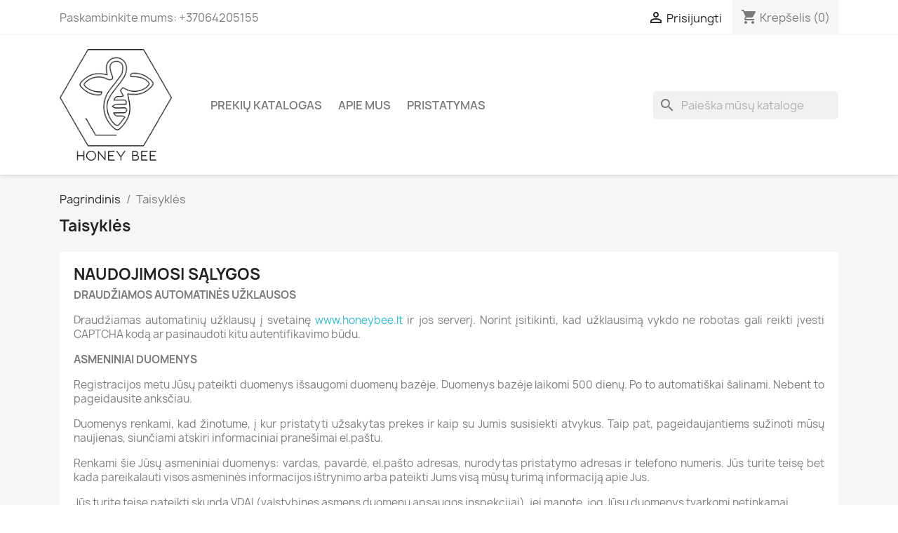

--- FILE ---
content_type: text/html; charset=utf-8
request_url: https://www.honeybee.lt/content/3-taisykles
body_size: 11880
content:
<!doctype html>
<html lang="lt-LT">

  <head>
    
      
  <meta charset="utf-8">


  <meta http-equiv="x-ua-compatible" content="ie=edge">



  <title>Taisyklės</title>
  
    
  
  <meta name="description" content="taisyklės">
  <meta name="keywords" content="conditions, terms, use, sell">
      
      
  
  
    <script type="application/ld+json">
  {
    "@context": "https://schema.org",
    "@type": "Organization",
    "name" : "honeybee.lt",
    "url" : "https://www.honeybee.lt/",
          "logo": {
        "@type": "ImageObject",
        "url":"https://www.honeybee.lt/img/logo-1745412600.jpg"
      }
      }
</script>

<script type="application/ld+json">
  {
    "@context": "https://schema.org",
    "@type": "WebPage",
    "isPartOf": {
      "@type": "WebSite",
      "url":  "https://www.honeybee.lt/",
      "name": "honeybee.lt"
    },
    "name": "Taisyklės",
    "url":  "https://www.honeybee.lt/content/3-taisykles"
  }
</script>


  <script type="application/ld+json">
    {
      "@context": "https://schema.org",
      "@type": "BreadcrumbList",
      "itemListElement": [
                  {
            "@type": "ListItem",
            "position": 1,
            "name": "Pagrindinis",
            "item": "https://www.honeybee.lt/"
          },                  {
            "@type": "ListItem",
            "position": 2,
            "name": "Taisyklės",
            "item": "https://www.honeybee.lt/content/3-taisykles"
          }              ]
    }
  </script>
  
  
  
  
  
    
  

  
    <meta property="og:title" content="Taisyklės" />
    <meta property="og:description" content="taisyklės" />
    <meta property="og:url" content="https://www.honeybee.lt/content/3-taisykles" />
    <meta property="og:site_name" content="honeybee.lt" />
    <meta property="og:type" content="website" />    



  <meta name="viewport" content="width=device-width, initial-scale=1">



  <link rel="icon" type="image/vnd.microsoft.icon" href="https://www.honeybee.lt/img/favicon.ico?1745412600">
  <link rel="shortcut icon" type="image/x-icon" href="https://www.honeybee.lt/img/favicon.ico?1745412600">



    <link rel="stylesheet" href="https://www.honeybee.lt/themes/classic/assets/cache/theme-cefd3024.css" type="text/css" media="all">




  

  <script type="text/javascript">
        var dpd_carrier_ids = [];
        var lapinas_img = "https:\/\/www.honeybee.lt\/modules\/dpdbaltics\/views\/img\/lapinas.png";
        var lapinas_text = "Sustainable";
        var pp_custom_add_to_cart = "";
        var prestashop = {"cart":{"products":[],"totals":{"total":{"type":"total","label":"Viso","amount":0,"value":"0,00\u00a0\u20ac"},"total_including_tax":{"type":"total","label":"Viso (su PVM)","amount":0,"value":"0,00\u00a0\u20ac"},"total_excluding_tax":{"type":"total","label":"Viso (be PVM)","amount":0,"value":"0,00\u00a0\u20ac"}},"subtotals":{"products":{"type":"products","label":"Tarpin\u0117 suma","amount":0,"value":"0,00\u00a0\u20ac"},"discounts":null,"shipping":{"type":"shipping","label":"Pristatymas","amount":0,"value":""},"tax":null},"products_count":0,"summary_string":"0 preki\u0173","vouchers":{"allowed":1,"added":[]},"discounts":[],"minimalPurchase":0,"minimalPurchaseRequired":""},"currency":{"id":1,"name":"Euras","iso_code":"EUR","iso_code_num":"978","sign":"\u20ac"},"customer":{"lastname":null,"firstname":null,"email":null,"birthday":null,"newsletter":null,"newsletter_date_add":null,"optin":null,"website":null,"company":null,"siret":null,"ape":null,"is_logged":false,"gender":{"type":null,"name":null},"addresses":[]},"language":{"name":"lietuvi\u0173 kalba (Lithuanian)","iso_code":"lt","locale":"lt-LT","language_code":"lt-lt","is_rtl":"0","date_format_lite":"Y-m-d","date_format_full":"Y-m-d H:i:s","id":1},"page":{"title":"","canonical":null,"meta":{"title":"Taisykl\u0117s","description":"taisykl\u0117s","keywords":"conditions, terms, use, sell","robots":"index"},"page_name":"cms","body_classes":{"lang-lt":true,"lang-rtl":false,"country-LT":true,"currency-EUR":true,"layout-full-width":true,"page-cms":true,"tax-display-enabled":true,"cms-id-3":true},"admin_notifications":[]},"shop":{"name":"honeybee.lt","logo":"https:\/\/www.honeybee.lt\/img\/logo-1745412600.jpg","stores_icon":"https:\/\/www.honeybee.lt\/img\/logo_stores.png","favicon":"https:\/\/www.honeybee.lt\/img\/favicon.ico"},"urls":{"base_url":"https:\/\/www.honeybee.lt\/","current_url":"https:\/\/www.honeybee.lt\/content\/3-taisykles","shop_domain_url":"https:\/\/www.honeybee.lt","img_ps_url":"https:\/\/www.honeybee.lt\/img\/","img_cat_url":"https:\/\/www.honeybee.lt\/img\/c\/","img_lang_url":"https:\/\/www.honeybee.lt\/img\/l\/","img_prod_url":"https:\/\/www.honeybee.lt\/img\/p\/","img_manu_url":"https:\/\/www.honeybee.lt\/img\/m\/","img_sup_url":"https:\/\/www.honeybee.lt\/img\/su\/","img_ship_url":"https:\/\/www.honeybee.lt\/img\/s\/","img_store_url":"https:\/\/www.honeybee.lt\/img\/st\/","img_col_url":"https:\/\/www.honeybee.lt\/img\/co\/","img_url":"https:\/\/www.honeybee.lt\/themes\/classic\/assets\/img\/","css_url":"https:\/\/www.honeybee.lt\/themes\/classic\/assets\/css\/","js_url":"https:\/\/www.honeybee.lt\/themes\/classic\/assets\/js\/","pic_url":"https:\/\/www.honeybee.lt\/upload\/","pages":{"address":"https:\/\/www.honeybee.lt\/adresas","addresses":"https:\/\/www.honeybee.lt\/adresai","authentication":"https:\/\/www.honeybee.lt\/prisijungimas","cart":"https:\/\/www.honeybee.lt\/krepselis","category":"https:\/\/www.honeybee.lt\/index.php?controller=category","cms":"https:\/\/www.honeybee.lt\/index.php?controller=cms","contact":"https:\/\/www.honeybee.lt\/susisiekite-su-mumis","discount":"https:\/\/www.honeybee.lt\/nuolaida","guest_tracking":"https:\/\/www.honeybee.lt\/svecio-paskyra","history":"https:\/\/www.honeybee.lt\/uzsakymo-istorija","identity":"https:\/\/www.honeybee.lt\/asmenine-informacija","index":"https:\/\/www.honeybee.lt\/","my_account":"https:\/\/www.honeybee.lt\/mano-paskyra","order_confirmation":"https:\/\/www.honeybee.lt\/uzsakymo-patvirtinimas","order_detail":"https:\/\/www.honeybee.lt\/index.php?controller=order-detail","order_follow":"https:\/\/www.honeybee.lt\/uzsakymo-sekimas","order":"https:\/\/www.honeybee.lt\/uzsakymas","order_return":"https:\/\/www.honeybee.lt\/index.php?controller=order-return","order_slip":"https:\/\/www.honeybee.lt\/kredito-kvitas","pagenotfound":"https:\/\/www.honeybee.lt\/puslapis-nerastas","password":"https:\/\/www.honeybee.lt\/slaptazodzio-atkurimas","pdf_invoice":"https:\/\/www.honeybee.lt\/index.php?controller=pdf-invoice","pdf_order_return":"https:\/\/www.honeybee.lt\/index.php?controller=pdf-order-return","pdf_order_slip":"https:\/\/www.honeybee.lt\/index.php?controller=pdf-order-slip","prices_drop":"https:\/\/www.honeybee.lt\/sumazinta-kaina","product":"https:\/\/www.honeybee.lt\/index.php?controller=product","search":"https:\/\/www.honeybee.lt\/paieska","sitemap":"https:\/\/www.honeybee.lt\/svetaines-zemelapis","stores":"https:\/\/www.honeybee.lt\/parduotuves","supplier":"https:\/\/www.honeybee.lt\/tiekejai","register":"https:\/\/www.honeybee.lt\/prisijungimas?create_account=1","order_login":"https:\/\/www.honeybee.lt\/uzsakymas?login=1"},"alternative_langs":[],"theme_assets":"\/themes\/classic\/assets\/","actions":{"logout":"https:\/\/www.honeybee.lt\/?mylogout="},"no_picture_image":{"bySize":{"small_default":{"url":"https:\/\/www.honeybee.lt\/img\/p\/lt-default-small_default.jpg","width":98,"height":98},"cart_default":{"url":"https:\/\/www.honeybee.lt\/img\/p\/lt-default-cart_default.jpg","width":125,"height":125},"home_default":{"url":"https:\/\/www.honeybee.lt\/img\/p\/lt-default-home_default.jpg","width":250,"height":250},"medium_default":{"url":"https:\/\/www.honeybee.lt\/img\/p\/lt-default-medium_default.jpg","width":452,"height":452},"large_default":{"url":"https:\/\/www.honeybee.lt\/img\/p\/lt-default-large_default.jpg","width":800,"height":800}},"small":{"url":"https:\/\/www.honeybee.lt\/img\/p\/lt-default-small_default.jpg","width":98,"height":98},"medium":{"url":"https:\/\/www.honeybee.lt\/img\/p\/lt-default-home_default.jpg","width":250,"height":250},"large":{"url":"https:\/\/www.honeybee.lt\/img\/p\/lt-default-large_default.jpg","width":800,"height":800},"legend":""}},"configuration":{"display_taxes_label":true,"display_prices_tax_incl":false,"is_catalog":false,"show_prices":true,"opt_in":{"partner":false},"quantity_discount":{"type":"discount","label":"Vieneto nuolaida"},"voucher_enabled":1,"return_enabled":1},"field_required":[],"breadcrumb":{"links":[{"title":"Pagrindinis","url":"https:\/\/www.honeybee.lt\/"},{"title":"Taisykl\u0117s","url":"https:\/\/www.honeybee.lt\/content\/3-taisykles"}],"count":2},"link":{"protocol_link":"https:\/\/","protocol_content":"https:\/\/"},"time":1768396747,"static_token":"b7149edef1906382a202704a446e36bc","token":"920e5f32746a364630ba1dda2ad6126f","debug":false};
        var psemailsubscription_subscription = "https:\/\/www.honeybee.lt\/module\/ps_emailsubscription\/subscription";
        var psr_icon_color = "#F19D76";
      </script>



  


    
  </head>

  <body id="cms" class="lang-lt country-lt currency-eur layout-full-width page-cms tax-display-enabled cms-id-3">

    
      
    

    <main>
      
              

      <header id="header">
        
          
  <div class="header-banner">
    
  </div>



  <nav class="header-nav">
    <div class="container">
      <div class="row">
        <div class="hidden-sm-down">
          <div class="col-md-5 col-xs-12">
            <div id="_desktop_contact_link">
  <div id="contact-link">
                Paskambinkite mums: <span>+37064205155</span>
      </div>
</div>

          </div>
          <div class="col-md-7 right-nav">
              <div id="_desktop_user_info">
  <div class="user-info">
          <a
        href="https://www.honeybee.lt/mano-paskyra"
        title="Prisijungti prie savo paskyros"
        rel="nofollow"
      >
        <i class="material-icons">&#xE7FF;</i>
        <span class="hidden-sm-down">Prisijungti</span>
      </a>
      </div>
</div>
<div id="_desktop_cart">
  <div class="blockcart cart-preview inactive" data-refresh-url="//www.honeybee.lt/module/ps_shoppingcart/ajax">
    <div class="header">
              <i class="material-icons shopping-cart" aria-hidden="true">shopping_cart</i>
        <span class="hidden-sm-down">Krepšelis</span>
        <span class="cart-products-count">(0)</span>
          </div>
  </div>
</div>

          </div>
        </div>
        <div class="hidden-md-up text-sm-center mobile">
          <div class="float-xs-left" id="menu-icon">
            <i class="material-icons d-inline">&#xE5D2;</i>
          </div>
          <div class="float-xs-right" id="_mobile_cart"></div>
          <div class="float-xs-right" id="_mobile_user_info"></div>
          <div class="top-logo" id="_mobile_logo"></div>
          <div class="clearfix"></div>
        </div>
      </div>
    </div>
  </nav>



  <div class="header-top">
    <div class="container">
       <div class="row">
        <div class="col-md-2 hidden-sm-down" id="_desktop_logo">
                                    
  <a href="https://www.honeybee.lt/">
    <img
      class="logo img-fluid"
      src="https://www.honeybee.lt/img/logo-1745412600.jpg"
      alt="honeybee.lt"
      width="181"
      height="180">
  </a>

                              </div>
        <div class="header-top-right col-md-10 col-sm-12 position-static">
          

<div class="menu js-top-menu position-static hidden-sm-down" id="_desktop_top_menu">
    
          <ul class="top-menu" id="top-menu" data-depth="0">
                    <li class="category" id="category-2">
                          <a
                class="dropdown-item"
                href="https://www.honeybee.lt/" data-depth="0"
                              >
                                                                      <span class="float-xs-right hidden-md-up">
                    <span data-target="#top_sub_menu_33328" data-toggle="collapse" class="navbar-toggler collapse-icons">
                      <i class="material-icons add">&#xE313;</i>
                      <i class="material-icons remove">&#xE316;</i>
                    </span>
                  </span>
                                Prekių katalogas
              </a>
                            <div  class="popover sub-menu js-sub-menu collapse" id="top_sub_menu_33328">
                
          <ul class="top-menu"  data-depth="1">
                    <li class="category" id="category-12">
                          <a
                class="dropdown-item dropdown-submenu"
                href="https://www.honeybee.lt/12-veido-kosmetika" data-depth="1"
                              >
                                                                      <span class="float-xs-right hidden-md-up">
                    <span data-target="#top_sub_menu_20431" data-toggle="collapse" class="navbar-toggler collapse-icons">
                      <i class="material-icons add">&#xE313;</i>
                      <i class="material-icons remove">&#xE316;</i>
                    </span>
                  </span>
                                Veido kosmetika
              </a>
                            <div  class="collapse" id="top_sub_menu_20431">
                
          <ul class="top-menu"  data-depth="2">
                    <li class="category" id="category-25">
                          <a
                class="dropdown-item"
                href="https://www.honeybee.lt/25-universalus-produktai" data-depth="2"
                              >
                                Universalūs produktai
              </a>
                          </li>
                    <li class="category" id="category-26">
                          <a
                class="dropdown-item"
                href="https://www.honeybee.lt/26-sausai-odai" data-depth="2"
                              >
                                Sausai odai
              </a>
                          </li>
                    <li class="category" id="category-27">
                          <a
                class="dropdown-item"
                href="https://www.honeybee.lt/27-misriai-riebiai-odai" data-depth="2"
                              >
                                Mišriai-riebiai odai
              </a>
                          </li>
                    <li class="category" id="category-28">
                          <a
                class="dropdown-item"
                href="https://www.honeybee.lt/28-brandziai-odai" data-depth="2"
                              >
                                Brandžiai odai
              </a>
                          </li>
                    <li class="category" id="category-29">
                          <a
                class="dropdown-item"
                href="https://www.honeybee.lt/29-vyru-veido-odai" data-depth="2"
                              >
                                Vyrų veido odai
              </a>
                          </li>
              </ul>
    
              </div>
                          </li>
                    <li class="category" id="category-13">
                          <a
                class="dropdown-item dropdown-submenu"
                href="https://www.honeybee.lt/13-kuno-kosmetika" data-depth="1"
                              >
                                Kūno kosmetika
              </a>
                          </li>
                    <li class="category" id="category-14">
                          <a
                class="dropdown-item dropdown-submenu"
                href="https://www.honeybee.lt/14-plaukams" data-depth="1"
                              >
                                Plaukams
              </a>
                          </li>
                    <li class="category" id="category-15">
                          <a
                class="dropdown-item dropdown-submenu"
                href="https://www.honeybee.lt/15-eteriniai-aliejai" data-depth="1"
                              >
                                Eteriniai aliejai
              </a>
                          </li>
                    <li class="category" id="category-16">
                          <a
                class="dropdown-item dropdown-submenu"
                href="https://www.honeybee.lt/16-apsauginiai-alieju-misiniai" data-depth="1"
                              >
                                Apsauginiai aliejų mišiniai
              </a>
                          </li>
                    <li class="category" id="category-17">
                          <a
                class="dropdown-item dropdown-submenu"
                href="https://www.honeybee.lt/17-jaukiems-namams" data-depth="1"
                              >
                                Jaukiems namams
              </a>
                          </li>
                    <li class="category" id="category-18">
                          <a
                class="dropdown-item dropdown-submenu"
                href="https://www.honeybee.lt/18-vonios-ritualams" data-depth="1"
                              >
                                Vonios ritualams
              </a>
                          </li>
                    <li class="category" id="category-19">
                          <a
                class="dropdown-item dropdown-submenu"
                href="https://www.honeybee.lt/19-dovanu-rinkiniai" data-depth="1"
                              >
                                Dovanų rinkiniai
              </a>
                          </li>
                    <li class="category" id="category-30">
                          <a
                class="dropdown-item dropdown-submenu"
                href="https://www.honeybee.lt/30-dovanu-kuponai" data-depth="1"
                              >
                                Dovanų kuponai
              </a>
                          </li>
              </ul>
    
              </div>
                          </li>
                    <li class="cms-page" id="cms-page-4">
                          <a
                class="dropdown-item"
                href="https://www.honeybee.lt/content/4-apie-mus" data-depth="0"
                              >
                                Apie mus
              </a>
                          </li>
                    <li class="cms-page" id="cms-page-1">
                          <a
                class="dropdown-item"
                href="https://www.honeybee.lt/content/1-pristatymas" data-depth="0"
                              >
                                Pristatymas
              </a>
                          </li>
              </ul>
    
    <div class="clearfix"></div>
</div>
<div id="search_widget" class="search-widgets" data-search-controller-url="//www.honeybee.lt/paieska">
  <form method="get" action="//www.honeybee.lt/paieska">
    <input type="hidden" name="controller" value="search">
    <i class="material-icons search" aria-hidden="true">search</i>
    <input type="text" name="s" value="" placeholder="Paieška mūsų kataloge" aria-label="Paieška">
    <i class="material-icons clear" aria-hidden="true">clear</i>
  </form>
</div>

        </div>
      </div>
      <div id="mobile_top_menu_wrapper" class="row hidden-md-up" style="display:none;">
        <div class="js-top-menu mobile" id="_mobile_top_menu"></div>
        <div class="js-top-menu-bottom">
          <div id="_mobile_currency_selector"></div>
          <div id="_mobile_language_selector"></div>
          <div id="_mobile_contact_link"></div>
        </div>
      </div>
    </div>
  </div>
  

        
      </header>

      <section id="wrapper">
        
          
<aside id="notifications">
  <div class="container">
    
    
    
      </div>
</aside>
        

        
        <div class="container">
          
            <nav data-depth="2" class="breadcrumb hidden-sm-down">
  <ol>
    
              
          <li>
                          <a href="https://www.honeybee.lt/"><span>Pagrindinis</span></a>
                      </li>
        
              
          <li>
                          <span>Taisyklės</span>
                      </li>
        
          
  </ol>
</nav>
          

          

          
  <div id="content-wrapper" class="js-content-wrapper">
    
    

  <section id="main">

    
      
        <header class="page-header">
          <h1>
  Taisyklės
</h1>
        </header>
      
    

    
  <section id="content" class="page-content page-cms page-cms-3">

    
      <div>
<h1>NAUDOJIMOSI SĄLYGOS</h1>
<p><strong>DRAUDŽIAMOS AUTOMATINĖS UŽKLAUSOS</strong></p>
<p>Draudžiamas automatinių užklausų į svetainę <a href="www.papuosalu-parduotuve.lt">www.honeybee.lt</a> ir jos serverį. Norint įsitikinti, kad užklausimą vykdo ne robotas gali reikti įvesti CAPTCHA kodą ar pasinaudoti kitu autentifikavimo būdu.</p>
<p><strong>ASMENINIAI DUOMENYS</strong></p>
<p>Registracijos metu Jūsų pateikti duomenys išsaugomi duomenų bazėje. Duomenys bazėje laikomi 500 dienų. Po to automatiškai šalinami. Nebent to pageidausite anksčiau. </p>
<p>Duomenys renkami, kad žinotume, į kur pristatyti užsakytas prekes ir kaip su Jumis susisiekti atvykus. Taip pat, pageidaujantiems sužinoti mūsų naujienas, siunčiami atskiri informaciniai pranešimai el.paštu.</p>
<p>Renkami šie Jūsų asmeniniai duomenys: vardas, pavardė, el.pašto adresas, nurodytas pristatymo adresas ir telefono numeris. Jūs turite teisę bet kada pareikalauti visos asmeninės informacijos ištrynimo arba pateikti Jums visą mūsų turimą informaciją apie Jus.</p>
<p>Jūs turite teisę pateikti skundą VDAI (valstybines asmens duomenų apsaugos inspekcijai), jei manote, jog Jūsų duomenys tvarkomi netinkamai. </p>
<p><strong>Apmokėjimas</strong></p>
<p>Apmokėti už prekes galite visais parduotuvėje nurodytais būdais. Tačiau draudžiama apmokėjimą atlikti iš nelegaliu būdu gautos kreditinės kortelės ar nelegaliai naudojantis kito asmens sąskaita. Jei sužinosime apie tokius atvejus visi duomenys iškart bus perduodi teisėsaugos institucijoms.</p>
<div></div>
</div>
    

    
      
    

    
      
    

  </section>


    
      <footer class="page-footer">
        
          <!-- Footer content -->
        
      </footer>
    

  </section>


    
  </div>


          
        </div>
        
      </section>

      <footer id="footer" class="js-footer">
        
          <div class="container">
  <div class="row">
    
      <div class="block_newsletter col-lg-8 col-md-12 col-sm-12" id="blockEmailSubscription_displayFooterBefore">
  <div class="row">
    <p id="block-newsletter-label" class="col-md-5 col-xs-12">Gaukite mūsų naujienas ir specialius išpardavimus</p>
    <div class="col-md-7 col-xs-12">
      <form action="https://www.honeybee.lt/content/3-taisykles#blockEmailSubscription_displayFooterBefore" method="post">
        <div class="row">
          <div class="col-xs-12">
            <input
              class="btn btn-primary float-xs-right hidden-xs-down"
              name="submitNewsletter"
              type="submit"
              value="Prenumeruoti"
            >
            <input
              class="btn btn-primary float-xs-right hidden-sm-up"
              name="submitNewsletter"
              type="submit"
              value="GERAI"
            >
            <div class="input-wrapper">
              <input
                name="email"
                type="email"
                value=""
                placeholder="Jūsų el. pašto adresas"
                aria-labelledby="block-newsletter-label"
                required
              >
            </div>
            <input type="hidden" name="blockHookName" value="displayFooterBefore" />
            <input type="hidden" name="action" value="0">
            <div class="clearfix"></div>
          </div>
          <div class="col-xs-12">
                              <p>Prenumeratos galėsite atsisakyti bet kuriuo metu. Tam tikslui mūsų kontaktinę informaciją rasite parduotuvės taisyklėse.</p>
                                          
                              
    <div class="gdpr_consent gdpr_module_22">
        <span class="custom-checkbox">
            <label class="psgdpr_consent_message">
                <input id="psgdpr_consent_checkbox_22" name="psgdpr_consent_checkbox" type="checkbox" value="1" class="psgdpr_consent_checkboxes_22">
                <span><i class="material-icons rtl-no-flip checkbox-checked psgdpr_consent_icon"></i></span>
                <span>Aš sutinku su Privatumo politika ir asmens duomenų tvarkymu.</span>            </label>
        </span>
    </div>


<script type="text/javascript">
    var psgdpr_front_controller = "https://www.honeybee.lt/module/psgdpr/FrontAjaxGdpr";
    psgdpr_front_controller = psgdpr_front_controller.replace(/\amp;/g,'');
    var psgdpr_id_customer = "0";
    var psgdpr_customer_token = "da39a3ee5e6b4b0d3255bfef95601890afd80709";
    var psgdpr_id_guest = "0";
    var psgdpr_guest_token = "40230449a37ba10dd58a7057a620b2a9320b1c3e";

    document.addEventListener('DOMContentLoaded', function() {
        let psgdpr_id_module = "22";
        let parentForm = $('.gdpr_module_' + psgdpr_id_module).closest('form');

        let toggleFormActive = function() {
            let parentForm = $('.gdpr_module_' + psgdpr_id_module).closest('form');
            let checkbox = $('#psgdpr_consent_checkbox_' + psgdpr_id_module);
            let element = $('.gdpr_module_' + psgdpr_id_module);
            let iLoopLimit = 0;

            // by default forms submit will be disabled, only will enable if agreement checkbox is checked
            if (element.prop('checked') != true) {
                element.closest('form').find('[type="submit"]').attr('disabled', 'disabled');
            }
            $(document).on("change" ,'.psgdpr_consent_checkboxes_' + psgdpr_id_module, function() {
                if ($(this).prop('checked') == true) {
                    $(this).closest('form').find('[type="submit"]').removeAttr('disabled');
                } else {
                    $(this).closest('form').find('[type="submit"]').attr('disabled', 'disabled');
                }

            });
        }

        // Triggered on page loading
        toggleFormActive();

        $(document).on('submit', parentForm, function(event) {
            $.ajax({
                type: 'POST',
                url: psgdpr_front_controller,
                data: {
                    ajax: true,
                    action: 'AddLog',
                    id_customer: psgdpr_id_customer,
                    customer_token: psgdpr_customer_token,
                    id_guest: psgdpr_id_guest,
                    guest_token: psgdpr_guest_token,
                    id_module: psgdpr_id_module,
                },
                error: function (err) {
                    console.log(err);
                }
            });
        });
    });
</script>


                        </div>
        </div>
      </form>
    </div>
  </div>
</div>

  <div class="block-social col-lg-4 col-md-12 col-sm-12">
    <ul>
              <li class="facebook"><a href="https://www.facebook.com/medausbite" target="_blank" rel="noopener noreferrer">Facebook</a></li>
          </ul>
  </div>


    
  </div>
</div>
<div class="footer-container">
  <div class="container">
    <div class="row">
      
        <div class="col-md-6 links">
  <div class="row">
      <div class="col-md-6 wrapper">
      <p class="h3 hidden-sm-down">Prekės</p>
      <div class="title clearfix hidden-md-up" data-target="#footer_sub_menu_1" data-toggle="collapse">
        <span class="h3">Prekės</span>
        <span class="float-xs-right">
          <span class="navbar-toggler collapse-icons">
            <i class="material-icons add">&#xE313;</i>
            <i class="material-icons remove">&#xE316;</i>
          </span>
        </span>
      </div>
      <ul id="footer_sub_menu_1" class="collapse">
                  <li>
            <a
                id="link-product-page-prices-drop-1"
                class="cms-page-link"
                href="https://www.honeybee.lt/sumazinta-kaina"
                title="Our special products"
                            >
              Sumažinta kaina
            </a>
          </li>
                  <li>
            <a
                id="link-product-page-new-products-1"
                class="cms-page-link"
                href="https://www.honeybee.lt/naujos-prekes"
                title="Mūsų naujos prekės"
                            >
              Naujos prekės
            </a>
          </li>
                  <li>
            <a
                id="link-product-page-best-sales-1"
                class="cms-page-link"
                href="https://www.honeybee.lt/perkamiausios-prekes"
                title="Mūsų perkamiausios prekės"
                            >
              Perkamiausios prekės
            </a>
          </li>
              </ul>
    </div>
      <div class="col-md-6 wrapper">
      <p class="h3 hidden-sm-down">Mūsų įmonė</p>
      <div class="title clearfix hidden-md-up" data-target="#footer_sub_menu_2" data-toggle="collapse">
        <span class="h3">Mūsų įmonė</span>
        <span class="float-xs-right">
          <span class="navbar-toggler collapse-icons">
            <i class="material-icons add">&#xE313;</i>
            <i class="material-icons remove">&#xE316;</i>
          </span>
        </span>
      </div>
      <ul id="footer_sub_menu_2" class="collapse">
                  <li>
            <a
                id="link-cms-page-1-2"
                class="cms-page-link"
                href="https://www.honeybee.lt/content/1-pristatymas"
                title=""
                            >
              Pristatymas
            </a>
          </li>
                  <li>
            <a
                id="link-cms-page-2-2"
                class="cms-page-link"
                href="https://www.honeybee.lt/content/2-privatumo-politika"
                title=""
                            >
              Privatumo politika
            </a>
          </li>
                  <li>
            <a
                id="link-cms-page-3-2"
                class="cms-page-link"
                href="https://www.honeybee.lt/content/3-taisykles"
                title="taisyklės"
                            >
              Taisyklės
            </a>
          </li>
                  <li>
            <a
                id="link-cms-page-4-2"
                class="cms-page-link"
                href="https://www.honeybee.lt/content/4-apie-mus"
                title=""
                            >
              Apie mus
            </a>
          </li>
                  <li>
            <a
                id="link-cms-page-5-2"
                class="cms-page-link"
                href="https://www.honeybee.lt/content/5-apmokejimas"
                title=""
                            >
              Apmokėjimas
            </a>
          </li>
                  <li>
            <a
                id="link-cms-page-7-2"
                class="cms-page-link"
                href="https://www.honeybee.lt/content/7-grazinimas"
                title=""
                            >
              Grąžinimas
            </a>
          </li>
                  <li>
            <a
                id="link-static-page-contact-2"
                class="cms-page-link"
                href="https://www.honeybee.lt/susisiekite-su-mumis"
                title="Naudokite formą norėdami su mumis susisiekti"
                            >
              Susisiekite su mumis
            </a>
          </li>
                  <li>
            <a
                id="link-static-page-sitemap-2"
                class="cms-page-link"
                href="https://www.honeybee.lt/svetaines-zemelapis"
                title="Dingo? Pabandykite ieškoti dar kartą"
                            >
              Svetainės žemėlapis
            </a>
          </li>
              </ul>
    </div>
    </div>
</div>
<div id="block_myaccount_infos" class="col-md-3 links wrapper">
  <p class="h3 myaccount-title hidden-sm-down">
    <a class="text-uppercase" href="https://www.honeybee.lt/mano-paskyra" rel="nofollow">
      Jūsų paskyra
    </a>
  </p>
  <div class="title clearfix hidden-md-up" data-target="#footer_account_list" data-toggle="collapse">
    <span class="h3">Jūsų paskyra</span>
    <span class="float-xs-right">
      <span class="navbar-toggler collapse-icons">
        <i class="material-icons add">&#xE313;</i>
        <i class="material-icons remove">&#xE316;</i>
      </span>
    </span>
  </div>
  <ul class="account-list collapse" id="footer_account_list">
            <li>
          <a href="https://www.honeybee.lt/asmenine-informacija" title="Asmeninė informacija" rel="nofollow">
            Asmeninė informacija
          </a>
        </li>
            <li>
          <a href="https://www.honeybee.lt/uzsakymo-sekimas" title="Prekių grąžinimai" rel="nofollow">
            Prekių grąžinimai
          </a>
        </li>
            <li>
          <a href="https://www.honeybee.lt/uzsakymo-istorija" title="Užsakymai" rel="nofollow">
            Užsakymai
          </a>
        </li>
            <li>
          <a href="https://www.honeybee.lt/kredito-kvitas" title="Kredito kvitai" rel="nofollow">
            Kredito kvitai
          </a>
        </li>
            <li>
          <a href="https://www.honeybee.lt/adresai" title="Adresai" rel="nofollow">
            Adresai
          </a>
        </li>
            <li>
          <a href="https://www.honeybee.lt/nuolaida" title="Kuponai" rel="nofollow">
            Kuponai
          </a>
        </li>
        
	</ul>
</div>

<div class="block-contact col-md-3 links wrapper">
  <div class="title clearfix hidden-md-up" data-target="#contact-infos" data-toggle="collapse">
    <span class="h3">Parduotuvės informacija</span>
    <span class="float-xs-right">
      <span class="navbar-toggler collapse-icons">
        <i class="material-icons add">keyboard_arrow_down</i>
        <i class="material-icons remove">keyboard_arrow_up</i>
      </span>
    </span>
  </div>

  <p class="h4 text-uppercase block-contact-title hidden-sm-down">Parduotuvės informacija</p>
  <div id="contact-infos" class="collapse">
    honeybee.lt<br />MB Meprita, Žalioji g. 1, Virbališkiai, Kauno raj. (atsiemimas ir prekių įsigyjimas nurodytu adresu, susitarus iš anksto)<br />Lietuva
          <br>
            Paskambinkite mums: <span>+37064205155</span>
                  <br>
        Parašykite mums:
        <script type="text/javascript">document.write(unescape('%3c%61%20%68%72%65%66%3d%22%6d%61%69%6c%74%6f%3a%69%6e%66%6f%40%68%6f%6e%65%79%62%65%65%2e%6c%74%22%20%3e%69%6e%66%6f%40%68%6f%6e%65%79%62%65%65%2e%6c%74%3c%2f%61%3e'))</script>
      </div>
</div>
<!-- Enable Facebook Pixels -->
<script>
    //console.log(getCookie('pageview_event_id'));
    //var external_id = getCookie('external_id');
    var pageview_event_id = getCookie('pageview_event_id');
    var pp_price_precision = 2;
    var deferred_loading = 0;
    var deferred_seconds = 0;
    var event_time = 1768396747;
    var local_time = new Date().getTime();
    var consentStatus = false;
    var pp_aurl = 'https://www.honeybee.lt/module/facebookconversiontrackingplus/AjaxConversion';

    function generateEventId(eventName, round) {
        //return window.event_id_gen;
        round = (typeof round !== 'undefined') ? round : 10;
        return '0' + '.' + eventName + '.' + generateEventTime(round);
    }

    // Get cookie by name
    function getCookie(cName) {
        const name = cName + "=";
        const cDecoded = decodeURIComponent(document.cookie); //to be careful
        const cArr = cDecoded.split('; ');
        let res;
        cArr.forEach(val => {
            if (val.indexOf(name) === 0) res = val.substring(name.length);
        })
      return res
    }
    function deleteCookie(name) {
        //console.log('delete cookie: '+name);
        var paths = window.location.pathname.split('/');
        var pl = paths.length;
        var acupath = '';
        for (let i = 0; i < pl; i++) {
            acupath += '/' + paths[i];
            acupath = acupath.replace('//', '/');
            document.cookie = name + '=; Path=' + acupath + '; Domain=' + window.location.host + '; Expires=Thu, 01 Jan 1970 00:00:01 GMT;';
        }
    }
    function getRandomString(length) {
        var randomChars = 'ABCDEFGHIJKLMNOPQRSTUVWXYZabcdefghijklmnopqrstuvwxyz0123456789';
        var result = '';
        for (var i = 0; i < length; i++) {
            result += randomChars.charAt(Math.floor(Math.random() * randomChars.length));
        }
        return result;
    }

    function generateEventTime(round) {
        return Math.floor(((new Date().getTime() - local_time) / 1000 + event_time) / round) * round;
    }
    /*Deferred Loading - Condition*/
    if (deferred_loading == 1) {
        document.addEventListener('readystatechange', (event) => {
            if (document.readyState == "complete") {
                setTimeout(function () {
                    facebookpixelinit(20);
                }, deferred_seconds);
            }
        });
    } else {
        facebookpixelinit(20);
    }

    function facebookpixelinit(tries) {
        if (typeof fbq == 'undefined') {
            
            !function(f,b,e,v,n,t,s){if (f.fbq)return;n=f.fbq=function(){n.callMethod?n.callMethod.apply(n,arguments):n.queue.push(arguments)};if (!f._fbq)f._fbq=n;n.push=n;n.loaded=!0;n.version='2.0';n.queue=[];t=b.createElement(e);t.async=!0;t.src=v;s=b.getElementsByTagName(e)[0];s.parentNode.insertBefore(t,s)}(window,document,'script','https://connect.facebook.net/en_US/fbevents.js');
            
            initFbqPixels();
        } else if (typeof fbq == 'function' && typeof window.fbq_pageview == 'undefined') {
            initFbqPixels();
        } else {
            console.log('Facebook Pixel Already loaded');
        }
    }

    function initFbqPixels() {
                        fbq('init', '1991956634663749', {"client_ip_address":"13.59.63.133","client_user_agent":"Mozilla\/5.0 (Macintosh; Intel Mac OS X 10_15_7) AppleWebKit\/537.36 (KHTML, like Gecko) Chrome\/131.0.0.0 Safari\/537.36; ClaudeBot\/1.0; +claudebot@anthropic.com)","fbp":"fb.1.1768396747.qxX8AbEATob0"});
                /* Code to avoid multiple pixels call */
        /* Used to make it compatible with onepagecheckout */
        if (typeof window.fbq_pageview == 'undefined') {
            //console.log('Header initialized');
            fbq('track', 'PageView', {}, {eventID: pageview_event_id});
            window.fbq_pageview = 1;
            //console.log('Delete PageView Cookie');
            deleteCookie('pageview_event_id');
        }
    }

    // TODO finish the checkLocalStorage function check
        
    fctp_pageviewcount(20);

    function fctp_pageviewcount(tries) {
        if (typeof jQuery === 'undefined' || typeof fbq != 'function') {
            if (tries > 0) {
                setTimeout(function () {
                    fctp_pageviewcount(tries - 1)
                }, 350);
            }
        } else {
            var pageviewcount = '0';
            if (pageviewcount == 1) {
                jQuery.ajax({
                    url: pp_aurl,
                    type: 'POST',
                    cache: false,
                    data: {
                        event: 'Pageviewcount',
                        token: '43fdc5a86eb5d8f5abff37181953bd77',
                    }
                })
                .done(function (data) {
                    if (data !== null && data.return == 'ok') {
                        var page = data.current_page == 20 ? 'PagesViewedMore' + data.current_page : 'PagesViewed' + data.current_page;
                        fbq('trackCustom', page, {
                            'currency': 'EUR',
                            'value': '0'
                        }, {eventID: pageview_event_id});
                    }
                })
                .fail(function (jqXHR, textStatus, errorThrown) {
                    //console.log('Pixel Plus: Cookie consent could not be validated');
                });
            }
        }
    }
</script>
<!-- End Enable Facebook Pixels -->
<!-- Add To cart Pixel Call -->
    <script type="text/javascript">
        var qty = false;
        var pp_cart_adding = false;
        var eventFrom = null;
        document.addEventListener("DOMContentLoaded", function(event) {
            var attributewizardpro = false;
            var cdesigner = false;
            var isAWP = $('#awp_wizard').length == 1;

            init_add_to_cart(20);
            $(document).on('change', '#quantity_wanted', function () {
                qty = $(this).val();
            });
            function formatedNumberToFloat(price) {
                price = price.replace(prestashop.currency.sign, '');
                price = price.replace(prestashop.currency.iso_code, '');
                switch (parseInt(prestashop.currency.format)) {
                    case 1:
                        return parseFloat(price.replace(',', '').replace(' ', ''));
                    case 2:
                        return parseFloat(price.replace(' ', '').replace(',', '.'));
                    case 3:
                        return parseFloat(price.replace('.', '').replace(' ', '').replace(',', '.'));
                    case 4:
                        return parseFloat(price.replace(',', '').replace(' ', ''));
                    default:
                        return price;
                }
            }

            function init_add_to_cart(tries) {
                if (typeof jQuery === 'undefined') {
                    if (tries > 0) {
                        setTimeout(function() { init_add_to_cart(tries - 1) }, 250);
                    } else {
                        console.log('jQuery Could not be detected, AddToCart events will not be triggered');
                    }
                } else {
                    if (attributewizardpro || isAWP) {
                        //console.log('addToCart-2');
                        // Add AWP module add to cart event
                        var id_product = $('#product_page_product_id').length ? $('#product_page_product_id').val() : $('.product_page_product_id').val();
                        var id_product_attribute = 0;

                        $('.exclusive').on('click', function () {
                            customAjaxCall(id_product, id_product_attribute);
                        });
                    } else {
                        if (typeof (prestashop) === 'object') {
                            prestashop.on('updateCart', function (event) {
                                //console.log('addToCart-4');
                                window.fb_pixel_event_id = getCookie('fb_pixel_event_id');
                                // It's a cart delete
                                if (typeof event.reason.linkAction !== 'undefined' && event.reason.linkAction.indexOf('delete') != -1) {
                                    // It's a product cart delete
                                    return;
                                } else if (typeof event.reason.updateUrl !== 'undefined') {
                                    // It's a product cart update
                                    return;
                                }
                                if (typeof event.reason !== 'undefined') {
                                    if (typeof event.reason.idProduct !== 'undefined') {
                                        // Add To Cart in the product list
                                                                                pp_cart_adding = true;
                                        $.ajax({
                                            url: 'https://www.honeybee.lt/module/facebookconversiontrackingplus/AjaxConversion',
                                            type: 'POST',
                                            cache: false,
                                            data: {
                                                id_product: event.reason.idProduct,
                                                id_product_attribute: event.reason.idProductAttribute | 0,
                                                event: 'AddToCart',
                                                rand: Math.floor((Math.random() * 100000) + 1),
                                                token: 'b7149edef1906382a202704a446e36bc',
                                            }
                                        })
                                            .done(function (data) {
                                                if (data.return != 'error') {
                                                    //console.log(data);
                                                    trackAddToCart(data.custom_data, data.event_id)
                                                    window.fctp_wishlist_act = true;
                                                    setTimeout(function () {
                                                        window.fctp_wishlist_act = false;
                                                    }, 500);
                                                }
                                            })
                                            .fail(function (jqXHR, textStatus, errorThrown) {
                                                console.log(
                                                    'PP: Failed to track the ATC Event');
                                            });
                                                                            } else if (typeof event.reason.cart !== 'undefined') {
                                        sendAddToCartFromResponse(event.reason, true, true);
                                    }
                                }
                            });
                        }
                        //console.log('addToCart-3');
                        // Add the regular procedure if prestashop.on fails
                        XMLHttpRequest.prototype.open = (function (open) {
                            return function (method, url, async) {
                                var checkURL = url.search('/krepselis');
                                if (checkURL > -1 && !pp_cart_adding) {
                                    pp_cart_adding = true;
                                    //console.log('addToCart-5');
                                    delete window.content_ids_data;
                                    delete window.content_ids_product;
                                    delete window.total_products_value;
                                    window.fb_pixel_event_id = getRandomString(12);
                                    var checkQuestion = url.search('\\?');
                                    if (checkQuestion > -1) {
                                        url = url + '&fb_pixel_event_id=' + window.fb_pixel_event_id;
                                    } else {
                                        url = url + '?fb_pixel_event_id=' + window.fb_pixel_event_id;
                                    }
                                }
                                this.addEventListener('load', function () {
                                    if (this.response != '') {
                                        try {
                                            sendAddToCartFromResponse(this.response, false, false);
                                        } catch (e) {
                                            // Is not an AddToCart event, no action needed
                                            //console.log("Can't be parsed the output to json");
                                        }
                                    }
                                });
                                open.apply(this, arguments);
                            };
                        })(XMLHttpRequest.prototype.open);
                    }
                }
            }
            function unique(array) {
                return $.grep(array, function(el, index) {
                    return index === $.inArray(el, array);
                });
            }
            function sendAddToCartFromResponse(r, parsed, delCookie) {
                if (!parsed) {
                    r = JSON.parse(r);
                }
                if (typeof r.cart == 'object') {
                    if ((typeof r.cart.products == 'object') && !pp_cart_adding) {
                        pp_cart_adding = true;
                        window.content_name = 'Taisyklės';
                        window.content_category = 'Prekių Katalogas > Moterims';
                        //cart value should never be 0 or empty, so assigning miniumm value as 1
                        window.content_value = 1;
                        window.content_ids_data = [];
                        window.content_ids_product = [];
                        var selected_product_id = r.id_product ? r.id_product : r.idProduct;
                        var ipa = r.id_product_attribute ? r.id_product_attribute : r.idProductAttribute;
                        if (cdesigner) {
                            customAjaxCall(selected_product_id, ipa);
                        } else {
                            $.each(r.cart.products, function (key, value) {
                                var id_combination = '';
                                                                if ((selected_product_id == value.id_product && value.id_product_attribute == 0)
                                    || (selected_product_id == value.id_product && value.id_product_attribute > 0 && value.id_product_attribute == ipa)) {
                                    var pprice = 0;
                                    if (typeof value.price_with_reduction !== 'undefined') {
                                        pprice = value.price_with_reduction;
                                    } else if (typeof value.price_without_reduction !== 'undefined') {
                                        pprice = value.price_without_reduction;
                                    } else {
                                        pprice = formatedNumberToFloat(value.price);
                                    }
                                    if (typeof value.name !== 'undefined') {
                                        content_name = value.name;
                                    }
                                    content_value = pprice.toFixed(pp_price_precision);
                                    var pid = '' + value.id_product + id_combination;
                                    var this_product = {
                                        'id': pid,
                                        'quantity': (qty !== false ? qty : value.quantity),
                                        'item_price': (qty !== false ? qty * pprice : value.quantity * pprice),
                                    }
                                    if (typeof value.category !== 'undefined' && value.category != '') {
                                        this_product.category = value.category;
                                    }
                                    content_ids_data.push(this_product);
                                    content_ids_product.push(pid);
                                }
                            });

                            window.total_products_value = r.cart
                                .totals.total
                                .amount;
                            //here we suppose to sent the add to cart event
                            var cartValues = {
                                'content_name': window.content_name,
                                'content_ids': unique(window.content_ids_product),
                                'contents': unique(window.content_ids_data),
                                'content_type': 'product',
                                'value': content_value,
                                'currency': 'EUR'
                            };

                                                        if (window.content_category != '') {
                                cartValues['content_category'] = window
                                    .content_category;
                            }
                            if (cartValues.content_type != '' && cartValues.contents != '' &&
                                cartValues.content_ids != '' && cartValues.value != '' &&
                                cartValues.currency != '') {
                                var event_id = getCookie('fb_pixel_event_id') !== undefined ? getCookie('fb_pixel_event_id') : getRandomString(12);
                                trackAddToCart(cartValues, event_id);
                            } else {
                                console.log("fbq error: Invalid values in the contents or the cart item is deleted");
                            }
                        }
                        if (delCookie) {
                            deleteCookie('fb_pixel_event_id');
                        }
                    }
                }
            }
            function trackAddToCart(values, event_id) {
                //console.log('track Add To Cart');
                setTimeout(function() { pp_cart_adding = false; }, 3500);
                fbq('track', 'AddToCart', values, {eventID: event_id});
            }
            /*For custom module add to cart trigger*/
            function customAjaxCall(id_product, id_product_attribute) {
                pp_cart_adding = true;
                $.ajax({
                    url: 'https://www.honeybee.lt/module/facebookconversiontrackingplus/AjaxConversion',
                    type: 'POST',
                    cache: false,
                    data: {
                        customAjax: true,
                        id_product : id_product,
                        id_product_attribute : id_product_attribute,
                        quantity: qty,
                        event: 'AddToCart',
                        rand: Math.floor((Math.random() * 100000) + 1),
                        token: 'b7149edef1906382a202704a446e36bc',
                    }
                })
                .done(function(data) {
                    if (data.return == 'ok') {
                            trackAddToCart(data.custom_data, data.event_id);
                    }
                })
                .fail(function(jqXHR, textStatus, errorThrown) {
                    // Something went wrong
                });
            }
    });
    </script>
<!-- End Add to cart pixel call -->
<!-- Facebook ViewCategory event tracking -->
<script type="text/javascript">
    var fb_pixel_event_id_view = getCookie('fb_pixel_event_id_view');
</script>

<script type="text/javascript">
        fctp_cmsView(10);
        function fctp_cmsView(max_tries) {
            if (typeof jQuery == 'undefined' || typeof fbq != 'function') {
                setTimeout(function() {fctp_cmsView(max_tries-1)},500);
            } else {
                jQuery(document).ready(function() {
                    var edata = {
                        page_name : 'Taisyklės',
                    };
                    edata.value = 0;
                    edata.currency = 'EUR';
                    edata.page_id = 3;
                    fbq('trackCustom', 'ViewCMS', edata, {eventID: fb_pixel_event_id_view});
                });
            }
        }
</script>

<!-- END Facebook ViewCategory event tracking --><!-- Contact Pixel Call -->
<script type="text/javascript">
    document.addEventListener("DOMContentLoaded", function(event) {
        init_newsletter(10);
        var fb_pixel_newsletter_event_id = getCookie('fb_pixel_newsletter_event_id');
        var FCTP_NEWSLETTER_VALUE = '0';
        var max_tries = 0;


        function init_newsletter(tries)
        {
            if (typeof jQuery !== 'undefined') {
                $(document).ready(function() {
                                        
                    $('input[name="submitNewsletter"]').click(function(event) {
                        if ($('input[name="email"]').val() != '') {
                            setTimeout(function() {
                                if (jQuery('.block_newsletter').find(".alert-danger").length == 1) {
                                    console.log(
                                        'Conversion could not be sent, contact module developer to check the issue');
                                } else {
                                    fctp_newsletter(10);
                                }
                            }, 1000);
                        }
                    });
                    
                                        
                    function fctp_newsletter(max_tries, email = "")
                    {
                        if (typeof fbq != 'undefined' && typeof jQuery != 'undefined') {
                            
                                                        
                            jQuery.ajax({
                                url: pp_aurl,
                                type: 'POST',
                                cache: false,
                                data: {
                                    event: 'Newsletter',
                                    rand: Math.floor((Math.random() * 100000) + 1),
                                    source_url: window.location.href
                                }
                            })
                                .done(function(data) {
                                    if (data.return == 'ok') {
                                        trackNewsletter(email);
                                    }
                                })
                                .fail(function(jqXHR, textStatus, errorThrown) {
                                    console.log('Conversion could not be sent, as the email is already registered');
                                });
                            
                                                        
                        } else {
                            if (tries > 0) {
                                setTimeout(function() { fctp_newsletter(tries-1) }, 500);
                            }
                        }
                    }
                    /*if (typeof jQuery == 'undefined' || typeof fbq != 'function') {
                        setTimeout(function() {fctp_newsletter(max_tries-1)},500);
                    }*/
                });
                        function trackNewsletter()
                        {
                            fbq('trackCustom', 'Newsletter', {
                                'content_name' : 'Newsletter',
                                value: FCTP_NEWSLETTER_VALUE,
                                currency : 'EUR',
                            },    {eventID: fb_pixel_newsletter_event_id});
                        }
            
            } else {
                if (tries > 0) {
                    setTimeout(function() { init_newsletter(tries-1); }, 350);
                }
            }
        }
    });
</script>
<!-- End Contact Pixel Call -->
      
    </div>
    <div class="row">
      
        
      
    </div>
    <div class="row">
      <div class="col-md-12">
        <p class="text-sm-center">
          
            honeybee.lt © <span class="current-year">2026</span> | Sukurta <a target="_blank" href="http://www.hostpartner.lt">HostPartner.lt™</a>
          
        </p>
      </div>
    </div>
  </div>
</div>
        
      </footer>

    </main>

    
        <script type="text/javascript" src="https://www.honeybee.lt/themes/classic/assets/cache/bottom-7a2a5923.js" ></script>


    

    
      
    
  </body>

</html>